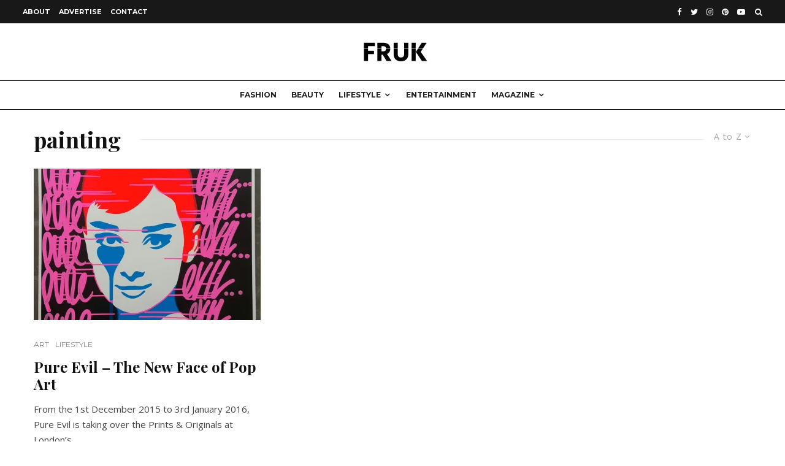

--- FILE ---
content_type: text/html; charset=utf-8
request_url: https://www.google.com/recaptcha/api2/aframe
body_size: 268
content:
<!DOCTYPE HTML><html><head><meta http-equiv="content-type" content="text/html; charset=UTF-8"></head><body><script nonce="VUqDIBGafyeM6z8_ADtxbQ">/** Anti-fraud and anti-abuse applications only. See google.com/recaptcha */ try{var clients={'sodar':'https://pagead2.googlesyndication.com/pagead/sodar?'};window.addEventListener("message",function(a){try{if(a.source===window.parent){var b=JSON.parse(a.data);var c=clients[b['id']];if(c){var d=document.createElement('img');d.src=c+b['params']+'&rc='+(localStorage.getItem("rc::a")?sessionStorage.getItem("rc::b"):"");window.document.body.appendChild(d);sessionStorage.setItem("rc::e",parseInt(sessionStorage.getItem("rc::e")||0)+1);localStorage.setItem("rc::h",'1769016561554');}}}catch(b){}});window.parent.postMessage("_grecaptcha_ready", "*");}catch(b){}</script></body></html>